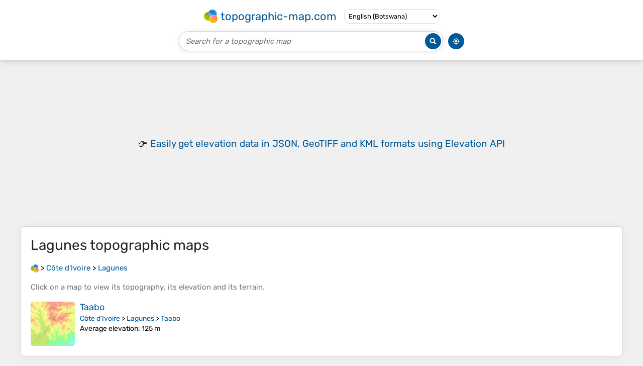

--- FILE ---
content_type: text/html; charset=utf-8
request_url: https://www.google.com/recaptcha/api2/aframe
body_size: 259
content:
<!DOCTYPE HTML><html><head><meta http-equiv="content-type" content="text/html; charset=UTF-8"></head><body><script nonce="rk8WjY332gjN6WTctXKtPg">/** Anti-fraud and anti-abuse applications only. See google.com/recaptcha */ try{var clients={'sodar':'https://pagead2.googlesyndication.com/pagead/sodar?'};window.addEventListener("message",function(a){try{if(a.source===window.parent){var b=JSON.parse(a.data);var c=clients[b['id']];if(c){var d=document.createElement('img');d.src=c+b['params']+'&rc='+(localStorage.getItem("rc::a")?sessionStorage.getItem("rc::b"):"");window.document.body.appendChild(d);sessionStorage.setItem("rc::e",parseInt(sessionStorage.getItem("rc::e")||0)+1);localStorage.setItem("rc::h",'1768895567647');}}}catch(b){}});window.parent.postMessage("_grecaptcha_ready", "*");}catch(b){}</script></body></html>